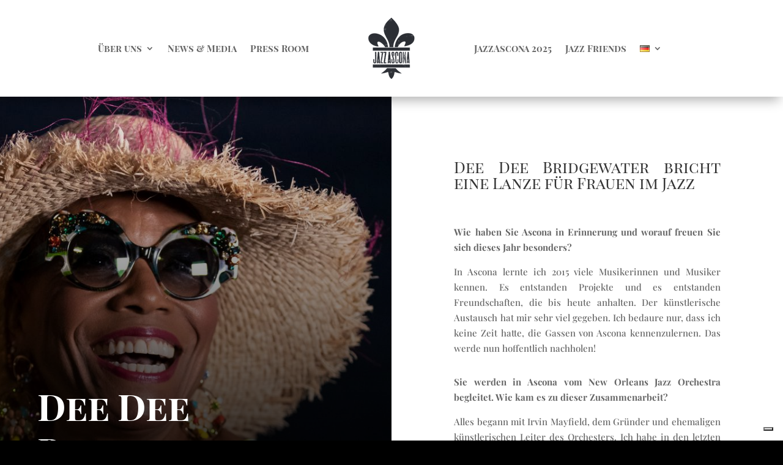

--- FILE ---
content_type: text/css
request_url: https://jazzascona.ch/wp-content/et-cache/244945/et-divi-dynamic-tb-331-tb-239225-244945.css?ver=1748168448
body_size: 86
content:
@font-face{font-family:ETmodules;font-display:block;src:url(//jazzascona.ch/wp-content/themes/Divi/core/admin/fonts/modules/all/modules.eot);src:url(//jazzascona.ch/wp-content/themes/Divi/core/admin/fonts/modules/all/modules.eot?#iefix) format("embedded-opentype"),url(//jazzascona.ch/wp-content/themes/Divi/core/admin/fonts/modules/all/modules.woff) format("woff"),url(//jazzascona.ch/wp-content/themes/Divi/core/admin/fonts/modules/all/modules.ttf) format("truetype"),url(//jazzascona.ch/wp-content/themes/Divi/core/admin/fonts/modules/all/modules.svg#ETmodules) format("svg");font-weight:400;font-style:normal}

--- FILE ---
content_type: text/css
request_url: https://jazzascona.ch/wp-content/plugins/divi-eventmanager/styles/style.min.css?ver=1.5
body_size: 792
content:
.et-fb-modal-settings--modules_all .dpevent_calendar{background-color:#9e248fbf!important;color:#fff!important}.et-fb-modal-settings--modules_all .dpevent_calendar:hover{background-color:#9e248f!important;color:#fff!important}.et-db #et-boc .et-l .dpevent_calendar.et-fb-has-svg-icon .et-fb-icon svg{width:32px!important;height:20px!important}.dem_grid_category_filter_list{clear:both;padding-left:.5em!important;position:relative;z-index:9}.dem_grid_category_filter_list li{list-style:none;display:inline-block;line-height:normal;margin-right:15px;min-width:150px;text-align:center;margin-top:11px}.dem_grid_category_filter_list li a{padding:10px;display:block;font-size:16px;text-transform:uppercase;-webkit-transition:all .3s ease 0s;-o-transition:all .3s ease 0s;transition:all .3s ease 0s;margin-left:-5px;color:#fff;background-color:#1111117A}.dem_grid_category_filter_list li a.active,.dem_grid_category_filter_list li a:hover{background-color:#cac9c7;color:#fff}.list_grid_row.et_pb_row{width:100%!important;margin-bottom:60px;background:#f2f2f2;padding:20px;padding-left:5px}.list_grid_filter_setting{float:right;display:-ms-inline-flexbox;display:inline-flex;width:auto}.list_grid_filter_setting .dem_v2_filter{border:1px solid #e5e5e5;height:45px;padding:12px;line-height:1.3;min-height:2.1em;text-transform:capitalize;border-radius:0;margin-left:10px;width:100%}.list_grid_filter_setting select{font-size:14px;color:#333}.p_reset{display:inline-block;vertical-align:middle;margin:10px;-webkit-transition:all .3s ease;-o-transition:all .3s ease;transition:all .3s ease;color:#d9d9d9;font-size:20px;color:#000}.list_grid_col .dem_grid_category_filter_list li{margin-top:0}.list_grid_col ul{padding:0}.list_grid_row .et_pb_column{margin-bottom:0!important}@media screen and (max-width:980px){.list_grid_filter_setting{float:none;display:-ms-inline-flexbox;display:inline-flex}}@media screen and (max-width:767px){.list_grid_filter_setting{display:block}.list_grid_filter_setting .dem_v2_filter{margin-bottom:20px}}.et-fb-modal-settings--modules_all .dpevent_list{background-color:#9e248fbf!important;color:#fff!important}.et-fb-modal-settings--modules_all .dpevent_list:hover{background-color:#9e248f!important;color:#fff!important}.et-db #et-boc .et-l .dpevent_list.et-fb-has-svg-icon .et-fb-icon svg{width:32px!important;height:20px!important}.dem_list_category_filter_list{clear:both;padding-left:.5em!important;position:relative;z-index:9}.dem_list_category_filter_list li{list-style:none;display:inline-block;line-height:normal;margin-right:15px;min-width:150px;text-align:center;margin-top:11px}.dem_list_category_filter_list li a{padding:10px;display:block;font-size:16px;text-transform:uppercase;-webkit-transition:all .3s ease 0s;-o-transition:all .3s ease 0s;transition:all .3s ease 0s;margin-left:-5px;color:#fff;background-color:#1111117A}.dem_list_category_filter_list li a.active,.dem_list_category_filter_list li a:hover{background-color:#cac9c7;color:#fff}.list_grid_row.et_pb_row{width:100%!important;margin-bottom:60px;background:#f2f2f2;padding:20px;padding-left:5px}.list_grid_filter_setting{float:right;display:-ms-inline-flexbox;display:inline-flex;width:auto}.list_grid_filter_setting .dem_v2_filter{border:1px solid #e5e5e5;height:45px;padding:12px;line-height:1.3;min-height:2.1em;text-transform:capitalize;border-radius:0;margin-left:10px;width:100%}.list_grid_filter_setting select{font-size:14px;color:#333}.p_reset{display:inline-block;vertical-align:middle;margin:10px;-webkit-transition:all .3s ease;-o-transition:all .3s ease;transition:all .3s ease;color:#d9d9d9;font-size:20px;color:#000}.list_grid_col .dem_list_category_filter_list li{margin-top:0}.list_grid_col ul{padding:0}.list_grid_row .et_pb_column{margin-bottom:0!important}@media screen and (max-width:980px){.list_grid_filter_setting{float:none;display:-ms-inline-flexbox;display:inline-flex}}@media screen and (max-width:767px){.list_grid_filter_setting{display:block}.list_grid_filter_setting .dem_v2_filter{margin-bottom:20px}}.et-fb-modal-settings--modules_all .dpevent_slider{background-color:#9e248fbf!important;color:#fff!important}.et-fb-modal-settings--modules_all .dpevent_slider:hover{background-color:#9e248f!important;color:#fff!important}.et-db #et-boc .et-l .dpevent_slider.et-fb-has-svg-icon .et-fb-icon svg{width:32px!important;height:20px!important}.et-fb-modal-settings--modules_all .dpevent_grid{background-color:#9e248fbf!important;color:#fff!important}.et-fb-modal-settings--modules_all .dpevent_grid:hover{background-color:#9e248f!important;color:#fff!important}.et-db #et-boc .et-l .dpevent_grid.et-fb-has-svg-icon .et-fb-icon svg{width:32px!important;height:20px!important}.entry-content .fc-theme-standard tr td,body.et-pb-preview #main-content .container .fc-theme-standard tr td{border-top:inherit;padding:0}.entry-content .fc-theme-standard table:not(.variations),body.et-pb-preview #main-content .container .fc-theme-standard table{margin:0}.fc .fc-button,.fc .fc-button-group>.fc-button{text-transform:capitalize!important}

--- FILE ---
content_type: application/javascript; charset=utf-8
request_url: https://cs.iubenda.com/cookie-solution/confs/js/74095766.js
body_size: 103
content:
_iub.csRC = { consApiKey: 'o9gmaIbFWS0PTI9JQIdud4RC5CxjDxRM', publicId: '5510ccd6-982e-4429-800c-3cf7421b4354', floatingGroup: false };
_iub.csEnabled = true;
_iub.csPurposes = [];
_iub.csFeatures = {"geolocation_setting":false,"cookie_solution_white_labeling":1,"rejection_recovery":false,"full_customization":true,"multiple_languages":"it","mobile_app_integration":false};
_iub.csT = null;
_iub.googleConsentModeV2 = true;
_iub.csSiteConf = {"askConsentAtCookiePolicyUpdate":true,"emailMarketing":{"theme":"dark"},"enableFadp":true,"enableLgpd":true,"enableUspr":true,"fadpApplies":true,"floatingPreferencesButtonDisplay":"bottom-right","perPurposeConsent":true,"siteId":4043959,"storage":{"useSiteId":true},"usprApplies":true,"whitelabel":false,"cookiePolicyId":74095766,"lang":"it","banner":{"acceptButtonDisplay":true,"closeButtonDisplay":false,"customizeButtonDisplay":true,"explicitWithdrawal":true,"listPurposes":true,"ownerName":"jazzascona.ch","position":"float-top-center","rejectButtonDisplay":true,"showTitle":false,"showTotalNumberOfProviders":true}};
